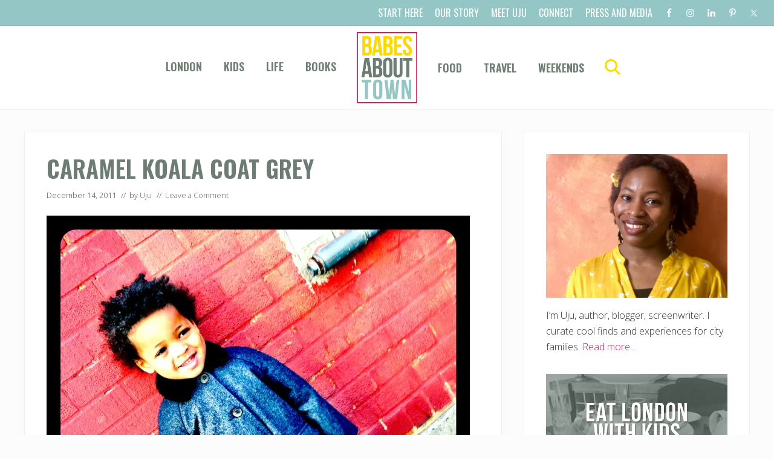

--- FILE ---
content_type: text/html; charset=UTF-8
request_url: https://babesabouttown.com/2011/12/designer-kids-coat-by-caramel-baby-child-12-days-of-xmas-giveaways/caramel-koala-coat-grey/
body_size: 14723
content:
<!DOCTYPE html>
<html lang="en-US">
<head >
<meta charset="UTF-8" />
<meta name="viewport" content="width=device-width, initial-scale=1" />
<meta name='robots' content='index, follow, max-image-preview:large, max-snippet:-1, max-video-preview:-1' />

<!-- Social Warfare v4.5.6 https://warfareplugins.com - BEGINNING OF OUTPUT -->
<meta property="og:title" content="Caramel Koala coat grey">
<meta property="article_author" content="https://www.facebook.com/BabesaboutTown/">
<meta property="article_publisher" content="https://www.facebook.com/BabesaboutTown/">
<meta property="og:image" content="https://babesabouttown.com/wp-content/uploads/2011/12/Caramel-Koala-coat-grey.jpg">
<meta property="fb:app_id" content="529576650555031">
<meta property="og:type" content="article">
<meta property="og:url" content="https://babesabouttown.com/2011/12/designer-kids-coat-by-caramel-baby-child-12-days-of-xmas-giveaways/caramel-koala-coat-grey/">
<meta property="og:site_name" content="Babes About Town">
<meta property="article:published_time" content="2011-12-14T13:51:07+00:00">
<meta property="article:modified_time" content="2011-12-14T13:51:07+00:00">
<meta property="og:updated_time" content="2011-12-14T13:51:07+00:00">
<meta name="twitter:title" content="Caramel Koala coat grey">
<meta name="twitter:image" content="https://babesabouttown.com/wp-content/uploads/2011/12/Caramel-Koala-coat-grey.jpg">
<meta name="twitter:site" content="@Babesabouttown">
<meta name="twitter:creator" content="@Babesabouttown">
<meta name="twitter:card" content="summary_large_image">
<style>
	@font-face {
		font-family: "sw-icon-font";
		src:url("https://babesabouttown.com/wp-content/plugins/social-warfare/assets/fonts/sw-icon-font.eot?ver=4.5.6");
		src:url("https://babesabouttown.com/wp-content/plugins/social-warfare/assets/fonts/sw-icon-font.eot?ver=4.5.6#iefix") format("embedded-opentype"),
		url("https://babesabouttown.com/wp-content/plugins/social-warfare/assets/fonts/sw-icon-font.woff?ver=4.5.6") format("woff"),
		url("https://babesabouttown.com/wp-content/plugins/social-warfare/assets/fonts/sw-icon-font.ttf?ver=4.5.6") format("truetype"),
		url("https://babesabouttown.com/wp-content/plugins/social-warfare/assets/fonts/sw-icon-font.svg?ver=4.5.6#1445203416") format("svg");
		font-weight: normal;
		font-style: normal;
		font-display:block;
	}
</style>
<!-- Social Warfare v4.5.6 https://warfareplugins.com - END OF OUTPUT -->


	<!-- This site is optimized with the Yoast SEO plugin v25.6 - https://yoast.com/wordpress/plugins/seo/ -->
	<title>Caramel Koala coat grey - Babes About Town</title>
<link data-rocket-preload as="style" href="https://fonts.googleapis.com/css2?family=Oswald:wght@200;400;600;700&#038;display=swap" rel="preload">
<link data-rocket-preload as="style" href="https://fonts.googleapis.com/css?family=Muli%3A200%2C200i%7COpen%20Sans%3A300%2C300i%2C400%2C400i%2C700%2C700i%7CPlayfair%20Display%3A700%2C700i&#038;display=swap" rel="preload">
<link href="https://fonts.googleapis.com/css2?family=Oswald:wght@200;400;600;700&#038;display=swap" media="print" onload="this.media=&#039;all&#039;" rel="stylesheet">
<noscript><link rel="stylesheet" href="https://fonts.googleapis.com/css2?family=Oswald:wght@200;400;600;700&#038;display=swap"></noscript>
<link href="https://fonts.googleapis.com/css?family=Muli%3A200%2C200i%7COpen%20Sans%3A300%2C300i%2C400%2C400i%2C700%2C700i%7CPlayfair%20Display%3A700%2C700i&#038;display=swap" media="print" onload="this.media=&#039;all&#039;" rel="stylesheet">
<noscript><link rel="stylesheet" href="https://fonts.googleapis.com/css?family=Muli%3A200%2C200i%7COpen%20Sans%3A300%2C300i%2C400%2C400i%2C700%2C700i%7CPlayfair%20Display%3A700%2C700i&#038;display=swap"></noscript>
	<link rel="canonical" href="https://babesabouttown.com/2011/12/designer-kids-coat-by-caramel-baby-child-12-days-of-xmas-giveaways/caramel-koala-coat-grey/" />
	<meta property="og:locale" content="en_US" />
	<meta property="og:type" content="article" />
	<meta property="og:title" content="Caramel Koala coat grey - Babes About Town" />
	<meta property="og:url" content="https://babesabouttown.com/2011/12/designer-kids-coat-by-caramel-baby-child-12-days-of-xmas-giveaways/caramel-koala-coat-grey/" />
	<meta property="og:site_name" content="Babes About Town" />
	<meta property="og:image" content="https://babesabouttown.com/2011/12/designer-kids-coat-by-caramel-baby-child-12-days-of-xmas-giveaways/caramel-koala-coat-grey" />
	<meta property="og:image:width" content="1280" />
	<meta property="og:image:height" content="1280" />
	<meta property="og:image:type" content="image/jpeg" />
	<script type="application/ld+json" class="yoast-schema-graph">{"@context":"https://schema.org","@graph":[{"@type":"WebPage","@id":"https://babesabouttown.com/2011/12/designer-kids-coat-by-caramel-baby-child-12-days-of-xmas-giveaways/caramel-koala-coat-grey/","url":"https://babesabouttown.com/2011/12/designer-kids-coat-by-caramel-baby-child-12-days-of-xmas-giveaways/caramel-koala-coat-grey/","name":"Caramel Koala coat grey - Babes About Town","isPartOf":{"@id":"https://babesabouttown.com/#website"},"primaryImageOfPage":{"@id":"https://babesabouttown.com/2011/12/designer-kids-coat-by-caramel-baby-child-12-days-of-xmas-giveaways/caramel-koala-coat-grey/#primaryimage"},"image":{"@id":"https://babesabouttown.com/2011/12/designer-kids-coat-by-caramel-baby-child-12-days-of-xmas-giveaways/caramel-koala-coat-grey/#primaryimage"},"thumbnailUrl":"https://i0.wp.com/babesabouttown.com/wp-content/uploads/2011/12/Caramel-Koala-coat-grey.jpg?fit=1280%2C1280&ssl=1","datePublished":"2011-12-14T13:51:07+00:00","breadcrumb":{"@id":"https://babesabouttown.com/2011/12/designer-kids-coat-by-caramel-baby-child-12-days-of-xmas-giveaways/caramel-koala-coat-grey/#breadcrumb"},"inLanguage":"en-US","potentialAction":[{"@type":"ReadAction","target":["https://babesabouttown.com/2011/12/designer-kids-coat-by-caramel-baby-child-12-days-of-xmas-giveaways/caramel-koala-coat-grey/"]}]},{"@type":"ImageObject","inLanguage":"en-US","@id":"https://babesabouttown.com/2011/12/designer-kids-coat-by-caramel-baby-child-12-days-of-xmas-giveaways/caramel-koala-coat-grey/#primaryimage","url":"https://i0.wp.com/babesabouttown.com/wp-content/uploads/2011/12/Caramel-Koala-coat-grey.jpg?fit=1280%2C1280&ssl=1","contentUrl":"https://i0.wp.com/babesabouttown.com/wp-content/uploads/2011/12/Caramel-Koala-coat-grey.jpg?fit=1280%2C1280&ssl=1"},{"@type":"BreadcrumbList","@id":"https://babesabouttown.com/2011/12/designer-kids-coat-by-caramel-baby-child-12-days-of-xmas-giveaways/caramel-koala-coat-grey/#breadcrumb","itemListElement":[{"@type":"ListItem","position":1,"name":"Home","item":"https://babesabouttown.com/"},{"@type":"ListItem","position":2,"name":"Designer Kids Coat by Caramel Baby &#038; Child (12 Days of Xmas Giveaways)","item":"https://babesabouttown.com/2011/12/designer-kids-coat-by-caramel-baby-child-12-days-of-xmas-giveaways/"},{"@type":"ListItem","position":3,"name":"Caramel Koala coat grey"}]},{"@type":"WebSite","@id":"https://babesabouttown.com/#website","url":"https://babesabouttown.com/","name":"Babes About Town","description":"Love. Play. Eat. London.","publisher":{"@id":"https://babesabouttown.com/#organization"},"potentialAction":[{"@type":"SearchAction","target":{"@type":"EntryPoint","urlTemplate":"https://babesabouttown.com/?s={search_term_string}"},"query-input":{"@type":"PropertyValueSpecification","valueRequired":true,"valueName":"search_term_string"}}],"inLanguage":"en-US"},{"@type":"Organization","@id":"https://babesabouttown.com/#organization","name":"Babes About Town","url":"https://babesabouttown.com/","logo":{"@type":"ImageObject","inLanguage":"en-US","@id":"https://babesabouttown.com/#/schema/logo/image/","url":"https://i0.wp.com/babesabouttown.com/wp-content/uploads/2020/09/Babes-About-Town.png?fit=697%2C819&ssl=1","contentUrl":"https://i0.wp.com/babesabouttown.com/wp-content/uploads/2020/09/Babes-About-Town.png?fit=697%2C819&ssl=1","width":697,"height":819,"caption":"Babes About Town"},"image":{"@id":"https://babesabouttown.com/#/schema/logo/image/"}}]}</script>
	<!-- / Yoast SEO plugin. -->


<link rel='dns-prefetch' href='//stats.wp.com' />
<link rel='dns-prefetch' href='//fonts.googleapis.com' />
<link href='https://fonts.gstatic.com' crossorigin rel='preconnect' />
<link rel='preconnect' href='//i0.wp.com' />
<link rel='preconnect' href='//c0.wp.com' />
<link rel="alternate" type="application/rss+xml" title="Babes About Town &raquo; Feed" href="https://babesabouttown.com/feed/" />
<link rel="alternate" type="application/rss+xml" title="Babes About Town &raquo; Comments Feed" href="https://babesabouttown.com/comments/feed/" />
<link rel="alternate" type="application/rss+xml" title="Babes About Town &raquo; Caramel Koala coat grey Comments Feed" href="https://babesabouttown.com/2011/12/designer-kids-coat-by-caramel-baby-child-12-days-of-xmas-giveaways/caramel-koala-coat-grey/feed/" />
<link rel='stylesheet' id='social-warfare-block-css-css' href='https://babesabouttown.com/wp-content/plugins/social-warfare/assets/js/post-editor/dist/blocks.style.build.css?ver=6.6.4' type='text/css' media='all' />
<style id='wp-emoji-styles-inline-css' type='text/css'>

	img.wp-smiley, img.emoji {
		display: inline !important;
		border: none !important;
		box-shadow: none !important;
		height: 1em !important;
		width: 1em !important;
		margin: 0 0.07em !important;
		vertical-align: -0.1em !important;
		background: none !important;
		padding: 0 !important;
	}
</style>
<link rel='stylesheet' id='wp-block-library-css' href='https://c0.wp.com/c/6.6.4/wp-includes/css/dist/block-library/style.min.css' type='text/css' media='all' />
<link rel='stylesheet' id='mediaelement-css' href='https://c0.wp.com/c/6.6.4/wp-includes/js/mediaelement/mediaelementplayer-legacy.min.css' type='text/css' media='all' />
<link rel='stylesheet' id='wp-mediaelement-css' href='https://c0.wp.com/c/6.6.4/wp-includes/js/mediaelement/wp-mediaelement.min.css' type='text/css' media='all' />
<style id='jetpack-sharing-buttons-style-inline-css' type='text/css'>
.jetpack-sharing-buttons__services-list{display:flex;flex-direction:row;flex-wrap:wrap;gap:0;list-style-type:none;margin:5px;padding:0}.jetpack-sharing-buttons__services-list.has-small-icon-size{font-size:12px}.jetpack-sharing-buttons__services-list.has-normal-icon-size{font-size:16px}.jetpack-sharing-buttons__services-list.has-large-icon-size{font-size:24px}.jetpack-sharing-buttons__services-list.has-huge-icon-size{font-size:36px}@media print{.jetpack-sharing-buttons__services-list{display:none!important}}.editor-styles-wrapper .wp-block-jetpack-sharing-buttons{gap:0;padding-inline-start:0}ul.jetpack-sharing-buttons__services-list.has-background{padding:1.25em 2.375em}
</style>
<style id='classic-theme-styles-inline-css' type='text/css'>
/*! This file is auto-generated */
.wp-block-button__link{color:#fff;background-color:#32373c;border-radius:9999px;box-shadow:none;text-decoration:none;padding:calc(.667em + 2px) calc(1.333em + 2px);font-size:1.125em}.wp-block-file__button{background:#32373c;color:#fff;text-decoration:none}
</style>
<style id='global-styles-inline-css' type='text/css'>
:root{--wp--preset--aspect-ratio--square: 1;--wp--preset--aspect-ratio--4-3: 4/3;--wp--preset--aspect-ratio--3-4: 3/4;--wp--preset--aspect-ratio--3-2: 3/2;--wp--preset--aspect-ratio--2-3: 2/3;--wp--preset--aspect-ratio--16-9: 16/9;--wp--preset--aspect-ratio--9-16: 9/16;--wp--preset--color--black: #000000;--wp--preset--color--cyan-bluish-gray: #abb8c3;--wp--preset--color--white: #ffffff;--wp--preset--color--pale-pink: #f78da7;--wp--preset--color--vivid-red: #cf2e2e;--wp--preset--color--luminous-vivid-orange: #ff6900;--wp--preset--color--luminous-vivid-amber: #fcb900;--wp--preset--color--light-green-cyan: #7bdcb5;--wp--preset--color--vivid-green-cyan: #00d084;--wp--preset--color--pale-cyan-blue: #8ed1fc;--wp--preset--color--vivid-cyan-blue: #0693e3;--wp--preset--color--vivid-purple: #9b51e0;--wp--preset--gradient--vivid-cyan-blue-to-vivid-purple: linear-gradient(135deg,rgba(6,147,227,1) 0%,rgb(155,81,224) 100%);--wp--preset--gradient--light-green-cyan-to-vivid-green-cyan: linear-gradient(135deg,rgb(122,220,180) 0%,rgb(0,208,130) 100%);--wp--preset--gradient--luminous-vivid-amber-to-luminous-vivid-orange: linear-gradient(135deg,rgba(252,185,0,1) 0%,rgba(255,105,0,1) 100%);--wp--preset--gradient--luminous-vivid-orange-to-vivid-red: linear-gradient(135deg,rgba(255,105,0,1) 0%,rgb(207,46,46) 100%);--wp--preset--gradient--very-light-gray-to-cyan-bluish-gray: linear-gradient(135deg,rgb(238,238,238) 0%,rgb(169,184,195) 100%);--wp--preset--gradient--cool-to-warm-spectrum: linear-gradient(135deg,rgb(74,234,220) 0%,rgb(151,120,209) 20%,rgb(207,42,186) 40%,rgb(238,44,130) 60%,rgb(251,105,98) 80%,rgb(254,248,76) 100%);--wp--preset--gradient--blush-light-purple: linear-gradient(135deg,rgb(255,206,236) 0%,rgb(152,150,240) 100%);--wp--preset--gradient--blush-bordeaux: linear-gradient(135deg,rgb(254,205,165) 0%,rgb(254,45,45) 50%,rgb(107,0,62) 100%);--wp--preset--gradient--luminous-dusk: linear-gradient(135deg,rgb(255,203,112) 0%,rgb(199,81,192) 50%,rgb(65,88,208) 100%);--wp--preset--gradient--pale-ocean: linear-gradient(135deg,rgb(255,245,203) 0%,rgb(182,227,212) 50%,rgb(51,167,181) 100%);--wp--preset--gradient--electric-grass: linear-gradient(135deg,rgb(202,248,128) 0%,rgb(113,206,126) 100%);--wp--preset--gradient--midnight: linear-gradient(135deg,rgb(2,3,129) 0%,rgb(40,116,252) 100%);--wp--preset--font-size--small: 13px;--wp--preset--font-size--medium: 20px;--wp--preset--font-size--large: 36px;--wp--preset--font-size--x-large: 42px;--wp--preset--spacing--20: 0.44rem;--wp--preset--spacing--30: 0.67rem;--wp--preset--spacing--40: 1rem;--wp--preset--spacing--50: 1.5rem;--wp--preset--spacing--60: 2.25rem;--wp--preset--spacing--70: 3.38rem;--wp--preset--spacing--80: 5.06rem;--wp--preset--shadow--natural: 6px 6px 9px rgba(0, 0, 0, 0.2);--wp--preset--shadow--deep: 12px 12px 50px rgba(0, 0, 0, 0.4);--wp--preset--shadow--sharp: 6px 6px 0px rgba(0, 0, 0, 0.2);--wp--preset--shadow--outlined: 6px 6px 0px -3px rgba(255, 255, 255, 1), 6px 6px rgba(0, 0, 0, 1);--wp--preset--shadow--crisp: 6px 6px 0px rgba(0, 0, 0, 1);}:where(.is-layout-flex){gap: 0.5em;}:where(.is-layout-grid){gap: 0.5em;}body .is-layout-flex{display: flex;}.is-layout-flex{flex-wrap: wrap;align-items: center;}.is-layout-flex > :is(*, div){margin: 0;}body .is-layout-grid{display: grid;}.is-layout-grid > :is(*, div){margin: 0;}:where(.wp-block-columns.is-layout-flex){gap: 2em;}:where(.wp-block-columns.is-layout-grid){gap: 2em;}:where(.wp-block-post-template.is-layout-flex){gap: 1.25em;}:where(.wp-block-post-template.is-layout-grid){gap: 1.25em;}.has-black-color{color: var(--wp--preset--color--black) !important;}.has-cyan-bluish-gray-color{color: var(--wp--preset--color--cyan-bluish-gray) !important;}.has-white-color{color: var(--wp--preset--color--white) !important;}.has-pale-pink-color{color: var(--wp--preset--color--pale-pink) !important;}.has-vivid-red-color{color: var(--wp--preset--color--vivid-red) !important;}.has-luminous-vivid-orange-color{color: var(--wp--preset--color--luminous-vivid-orange) !important;}.has-luminous-vivid-amber-color{color: var(--wp--preset--color--luminous-vivid-amber) !important;}.has-light-green-cyan-color{color: var(--wp--preset--color--light-green-cyan) !important;}.has-vivid-green-cyan-color{color: var(--wp--preset--color--vivid-green-cyan) !important;}.has-pale-cyan-blue-color{color: var(--wp--preset--color--pale-cyan-blue) !important;}.has-vivid-cyan-blue-color{color: var(--wp--preset--color--vivid-cyan-blue) !important;}.has-vivid-purple-color{color: var(--wp--preset--color--vivid-purple) !important;}.has-black-background-color{background-color: var(--wp--preset--color--black) !important;}.has-cyan-bluish-gray-background-color{background-color: var(--wp--preset--color--cyan-bluish-gray) !important;}.has-white-background-color{background-color: var(--wp--preset--color--white) !important;}.has-pale-pink-background-color{background-color: var(--wp--preset--color--pale-pink) !important;}.has-vivid-red-background-color{background-color: var(--wp--preset--color--vivid-red) !important;}.has-luminous-vivid-orange-background-color{background-color: var(--wp--preset--color--luminous-vivid-orange) !important;}.has-luminous-vivid-amber-background-color{background-color: var(--wp--preset--color--luminous-vivid-amber) !important;}.has-light-green-cyan-background-color{background-color: var(--wp--preset--color--light-green-cyan) !important;}.has-vivid-green-cyan-background-color{background-color: var(--wp--preset--color--vivid-green-cyan) !important;}.has-pale-cyan-blue-background-color{background-color: var(--wp--preset--color--pale-cyan-blue) !important;}.has-vivid-cyan-blue-background-color{background-color: var(--wp--preset--color--vivid-cyan-blue) !important;}.has-vivid-purple-background-color{background-color: var(--wp--preset--color--vivid-purple) !important;}.has-black-border-color{border-color: var(--wp--preset--color--black) !important;}.has-cyan-bluish-gray-border-color{border-color: var(--wp--preset--color--cyan-bluish-gray) !important;}.has-white-border-color{border-color: var(--wp--preset--color--white) !important;}.has-pale-pink-border-color{border-color: var(--wp--preset--color--pale-pink) !important;}.has-vivid-red-border-color{border-color: var(--wp--preset--color--vivid-red) !important;}.has-luminous-vivid-orange-border-color{border-color: var(--wp--preset--color--luminous-vivid-orange) !important;}.has-luminous-vivid-amber-border-color{border-color: var(--wp--preset--color--luminous-vivid-amber) !important;}.has-light-green-cyan-border-color{border-color: var(--wp--preset--color--light-green-cyan) !important;}.has-vivid-green-cyan-border-color{border-color: var(--wp--preset--color--vivid-green-cyan) !important;}.has-pale-cyan-blue-border-color{border-color: var(--wp--preset--color--pale-cyan-blue) !important;}.has-vivid-cyan-blue-border-color{border-color: var(--wp--preset--color--vivid-cyan-blue) !important;}.has-vivid-purple-border-color{border-color: var(--wp--preset--color--vivid-purple) !important;}.has-vivid-cyan-blue-to-vivid-purple-gradient-background{background: var(--wp--preset--gradient--vivid-cyan-blue-to-vivid-purple) !important;}.has-light-green-cyan-to-vivid-green-cyan-gradient-background{background: var(--wp--preset--gradient--light-green-cyan-to-vivid-green-cyan) !important;}.has-luminous-vivid-amber-to-luminous-vivid-orange-gradient-background{background: var(--wp--preset--gradient--luminous-vivid-amber-to-luminous-vivid-orange) !important;}.has-luminous-vivid-orange-to-vivid-red-gradient-background{background: var(--wp--preset--gradient--luminous-vivid-orange-to-vivid-red) !important;}.has-very-light-gray-to-cyan-bluish-gray-gradient-background{background: var(--wp--preset--gradient--very-light-gray-to-cyan-bluish-gray) !important;}.has-cool-to-warm-spectrum-gradient-background{background: var(--wp--preset--gradient--cool-to-warm-spectrum) !important;}.has-blush-light-purple-gradient-background{background: var(--wp--preset--gradient--blush-light-purple) !important;}.has-blush-bordeaux-gradient-background{background: var(--wp--preset--gradient--blush-bordeaux) !important;}.has-luminous-dusk-gradient-background{background: var(--wp--preset--gradient--luminous-dusk) !important;}.has-pale-ocean-gradient-background{background: var(--wp--preset--gradient--pale-ocean) !important;}.has-electric-grass-gradient-background{background: var(--wp--preset--gradient--electric-grass) !important;}.has-midnight-gradient-background{background: var(--wp--preset--gradient--midnight) !important;}.has-small-font-size{font-size: var(--wp--preset--font-size--small) !important;}.has-medium-font-size{font-size: var(--wp--preset--font-size--medium) !important;}.has-large-font-size{font-size: var(--wp--preset--font-size--large) !important;}.has-x-large-font-size{font-size: var(--wp--preset--font-size--x-large) !important;}
:where(.wp-block-post-template.is-layout-flex){gap: 1.25em;}:where(.wp-block-post-template.is-layout-grid){gap: 1.25em;}
:where(.wp-block-columns.is-layout-flex){gap: 2em;}:where(.wp-block-columns.is-layout-grid){gap: 2em;}
:root :where(.wp-block-pullquote){font-size: 1.5em;line-height: 1.6;}
</style>
<link rel='stylesheet' id='mailerlite_forms.css-css' href='https://babesabouttown.com/wp-content/plugins/official-mailerlite-sign-up-forms/assets/css/mailerlite_forms.css?ver=1.7.14' type='text/css' media='all' />
<link rel='stylesheet' id='mbt-style-css' href='https://babesabouttown.com/wp-content/plugins/mybooktable/css/frontend-style.css?ver=3.5.5' type='text/css' media='all' />
<link rel='stylesheet' id='mbt-style-pack-css' href='https://babesabouttown.com/wp-content/plugins/mybooktable/styles/silver/style.css?ver=3.5.5' type='text/css' media='all' />
<link rel='stylesheet' id='social_warfare-css' href='https://babesabouttown.com/wp-content/plugins/social-warfare/assets/css/style.min.css?ver=4.5.6' type='text/css' media='all' />

<link rel='stylesheet' id='mai-theme-engine-css' href='https://babesabouttown.com/wp-content/plugins/mai-theme-engine/assets/css/mai-theme.min.css?ver=1.13.1' type='text/css' media='all' />
<link rel='stylesheet' id='flexington-css' href='https://babesabouttown.com/wp-content/plugins/mai-theme-engine/assets/css/flexington.min.css?ver=2.5.0' type='text/css' media='all' />
<link rel='stylesheet' id='simple-social-icons-font-css' href='https://babesabouttown.com/wp-content/plugins/simple-social-icons/css/style.css?ver=3.0.2' type='text/css' media='all' />
<link rel='stylesheet' id='mai-lifestyle-pro-css' href='https://babesabouttown.com/wp-content/themes/mai-lifestyle-pro/style.css?ver=1.1.0.102220201553' type='text/css' media='all' />
<script type="text/javascript" src="https://c0.wp.com/c/6.6.4/wp-includes/js/jquery/jquery.min.js" id="jquery-core-js"></script>
<script type="text/javascript" src="https://c0.wp.com/c/6.6.4/wp-includes/js/jquery/jquery-migrate.min.js" id="jquery-migrate-js" data-rocket-defer defer></script>
<link rel="https://api.w.org/" href="https://babesabouttown.com/wp-json/" /><link rel="alternate" title="JSON" type="application/json" href="https://babesabouttown.com/wp-json/wp/v2/media/7457" /><link rel="EditURI" type="application/rsd+xml" title="RSD" href="https://babesabouttown.com/xmlrpc.php?rsd" />
<meta name="generator" content="WordPress 6.6.4" />
<link rel='shortlink' href='https://babesabouttown.com/?p=7457' />
<link rel="alternate" title="oEmbed (JSON)" type="application/json+oembed" href="https://babesabouttown.com/wp-json/oembed/1.0/embed?url=https%3A%2F%2Fbabesabouttown.com%2F2011%2F12%2Fdesigner-kids-coat-by-caramel-baby-child-12-days-of-xmas-giveaways%2Fcaramel-koala-coat-grey%2F" />
<link rel="alternate" title="oEmbed (XML)" type="text/xml+oembed" href="https://babesabouttown.com/wp-json/oembed/1.0/embed?url=https%3A%2F%2Fbabesabouttown.com%2F2011%2F12%2Fdesigner-kids-coat-by-caramel-baby-child-12-days-of-xmas-giveaways%2Fcaramel-koala-coat-grey%2F&#038;format=xml" />
            <!-- MailerLite Universal -->
            <script>
                (function (m, a, i, l, e, r) {
                    m['MailerLiteObject'] = e;

                    function f() {
                        var c = {a: arguments, q: []};
                        var r = this.push(c);
                        return "number" != typeof r ? r : f.bind(c.q);
                    }

                    f.q = f.q || [];
                    m[e] = m[e] || f.bind(f.q);
                    m[e].q = m[e].q || f.q;
                    r = a.createElement(i);
                    var _ = a.getElementsByTagName(i)[0];
                    r.async = 1;
                    r.src = l + '?' + (~~(new Date().getTime() / 10000000));
                    _.parentNode.insertBefore(r, _);
                })(window, document, 'script', 'https://static.mailerlite.com/js/universal.js', 'ml');

                var ml_account = ml('accounts', '1043816', 'b5v2k1v4l7', 'load');
            </script>
            <!-- End MailerLite Universal -->
        	<style>img#wpstats{display:none}</style>
			<style type="text/css">
	.mbt-book .mbt-book-buybuttons .mbt-book-buybutton img { width: 172px; height: 30px; } .mbt-book .mbt-book-buybuttons .mbt-book-buybutton { padding: 4px 8px 0px 0px; }.mbt-book-archive .mbt-book .mbt-book-buybuttons .mbt-book-buybutton img { width: 172px; height: 30px; } .mbt-book-archive .mbt-book .mbt-book-buybuttons .mbt-book-buybutton { padding: 4px 8px 0px 0px; }.mbt-featured-book-widget .mbt-book-buybuttons .mbt-book-buybutton img { width: 172px; height: 30px; } .mbt-featured-book-widget .mbt-book-buybuttons .mbt-book-buybutton { padding: 4px 8px 0px 0px; }	</style>
		<script type="text/javascript">
		window.ajaxurl = "https://babesabouttown.com/wp-admin/admin-ajax.php";
	</script>
<style type="text/css">.mbt-book-buybuttons .mbt-universal-buybutton { margin: 0; display: inline-block; box-sizing: border-box; }.mbt-book .mbt-book-buybuttons .mbt-universal-buybutton { font-size: 15px; line-height: 16px; padding: 6px 12px; width: 172px; min-height: 30px; }.mbt-book-archive .mbt-book .mbt-book-buybuttons .mbt-universal-buybutton { font-size: 15px; line-height: 16px; padding: 6px 12px; width: 172px; min-height: 30px; }.mbt-featured-book-widget .mbt-book-buybuttons .mbt-universal-buybutton { font-size: 15px; line-height: 16px; padding: 6px 12px; width: 172px; min-height: 30px; }</style><link rel="pingback" href="https://babesabouttown.com/xmlrpc.php" />
<script>
  (function(i,s,o,g,r,a,m){i['GoogleAnalyticsObject']=r;i[r]=i[r]||function(){
  (i[r].q=i[r].q||[]).push(arguments)},i[r].l=1*new Date();a=s.createElement(o),
  m=s.getElementsByTagName(o)[0];a.async=1;a.src=g;m.parentNode.insertBefore(a,m)
  })(window,document,'script','//www.google-analytics.com/analytics.js','ga');

  ga('create', 'UA-12511157-1', 'babesabouttown.com');
  ga('send', 'pageview');

</script><style>
	:root {
		--header-spacer: 0;
		--text-title: 100%;
		--logo-width: 100px;
		--logo-shrink-width: 70px;
		--logo-margin-top: 6px;
		--logo-margin-bottom: 6px;
	}
	.site-title.has-text-title a {
		font-size: var(--text-title);
	}
	@media only screen and (min-width: 769px) {
		.site-title a {
			margin-top: var(--logo-margin-top);
			margin-bottom: var(--logo-margin-bottom);
		}
		.custom-logo-link {
			max-width: var(--logo-width);
		}
	}
	@media only screen and (max-width: 768px) {
		.site-title a {
			margin-top: 4px;
			margin-bottom: 4px;
		}
		.custom-logo-link {
			max-width: var(--logo-shrink-width);
		}
	}
	</style><style>
	@media only screen and (max-width: 768px) {
		.header-before,
		.header-left,
		.header-right,
		.nav-primary,
		.nav-secondary {
			display: none;
		}
		.mai-toggle {
			display: block;
		}
	}
	</style><link rel="icon" href="https://i0.wp.com/babesabouttown.com/wp-content/uploads/2020/09/cropped-favicon.png?fit=32%2C32&#038;ssl=1" sizes="32x32" />
<link rel="icon" href="https://i0.wp.com/babesabouttown.com/wp-content/uploads/2020/09/cropped-favicon.png?fit=192%2C192&#038;ssl=1" sizes="192x192" />
<link rel="apple-touch-icon" href="https://i0.wp.com/babesabouttown.com/wp-content/uploads/2020/09/cropped-favicon.png?fit=180%2C180&#038;ssl=1" />
<meta name="msapplication-TileImage" content="https://i0.wp.com/babesabouttown.com/wp-content/uploads/2020/09/cropped-favicon.png?fit=270%2C270&#038;ssl=1" />
		<style type="text/css" id="wp-custom-css">
			a {color: #D3135A; }
.genesis-nav-menu a {
    font-size: 18px !important;
	font-family: Oswald; text-transform: uppercase; font-weight: 600; color: #6d7d73; letter-spacing: 0px;
}

.header-before .genesis-nav-menu a {
    font-size: 16px !important;
	font-family: Oswald; text-transform: uppercase; font-weight: 400; color: #fff; letter-spacing: 0px;
}

.header-before .genesis-nav-menu a:hover {
    color: #6d7d73; letter-spacing: 0px;
}

.nav-header .nav-search:focus, .nav-header .nav-search:hover, .nav-header .sub-menu .current-menu-item > a, .nav-header .sub-menu .current-menu-item > a:focus, .nav-header .sub-menu .current-menu-item > a:hover, .nav-header .sub-menu a:focus, .nav-header .sub-menu a:hover, .nav-header a:focus, .nav-header a:hover, .nav-header > .current-menu-ancestor > a, .nav-header > .current-menu-item > a, .nav-header > .menu-item-has-children:not(.highlight):focus > a, .nav-header > .menu-item-has-children:not(.highlight):hover > a {
    color: #94c6c6;
}

.header-before {background: #94c6c6; padding: 5px 0;}



.nav-header .nav-search {color: #fed900 !important;}

h1, h2, h3, h4, h5, h5, .button a {font-family: Oswald !important;}

h1 {text-transform: uppercase; color: #6d7d73; font-weight: 600 !important;}

h2 {text-transform: uppercase; color: #94c6c6; font-weight: 600 !important;}

h4 {text-transform: uppercase; color: #6d7d73; font-weight: 600 !important;}

#hero .button {background-color: #d3135a; text-transform: uppercase; font-family: Oswald;}
#hero .button:hover{background-color: #fed900; }

#hero .button-2 {background-color: #94C6C6; text-transform: uppercase; font-family: Oswald; font-weight: 400; font-size: 16px; padding: 10px 20px; text-decoration: none; color: #000;}
#meet-uju h4 {text-transform: none; color: #fff; font-weight: 600 !important; font-size: 26px;}

.mailerlite-form-title { font-size: 33px; font-family: Oswald;
    text-transform: uppercase;
    color: #d3135a;
    font-weight: 600 !important;
}

.footer-widgets {
    background-color: #ffffff;
}

.footer-widgets-1 {max-width: 1200px !important; }
.footer-widgets-1 img {float: center; margin: 0 auto; display: block; }

.home .nav-secondary .current-menu-item > a, .nav-secondary, .nav-secondary .sub-menu a {
    background-color: #fff;
}

.nav-secondary a:hover {
    color: #D3135A;
}		</style>
		<noscript><style id="rocket-lazyload-nojs-css">.rll-youtube-player, [data-lazy-src]{display:none !important;}</style></noscript><meta name="generator" content="WP Rocket 3.20.1.2" data-wpr-features="wpr_defer_js wpr_lazyload_images wpr_desktop" /></head>
<body class="attachment attachment-template-default single single-attachment postid-7457 attachmentid-7457 attachment-jpeg wp-custom-logo header-full-width content-sidebar genesis-breadcrumbs-hidden genesis-footer-widgets-visible has-sticky-header has-standard-menu singular no-js text-md has-sidebar has-one-sidebar">	<script>
		//<![CDATA[
		( function() {
			var c = document.body.classList;
			c.remove( 'no-js' );
			c.add( 'js' );
		})();
		//]]>
	</script>
	<div class="site-container"><ul class="genesis-skip-link"><li><a href="#mai-toggle" class="screen-reader-shortcut"> Menu</a></li><li><a href="#genesis-nav-header-left" class="screen-reader-shortcut"> Skip to left header navigation</a></li><li><a href="#genesis-nav-header-right" class="screen-reader-shortcut"> Skip to right header navigation</a></li><li><a href="#genesis-content" class="screen-reader-shortcut"> Skip to main content</a></li><li><a href="#genesis-nav-secondary" class="screen-reader-shortcut"> Skip to secondary navigation</a></li><li><a href="#genesis-sidebar-primary" class="screen-reader-shortcut"> Skip to primary sidebar</a></li><li><a href="#genesis-footer-widgets" class="screen-reader-shortcut"> Skip to footer</a></li></ul><div class="header-before text-sm"><div class="wrap"><aside class="widget-area"><h2 class="genesis-sidebar-title screen-reader-text">Before Header</h2><section id="nav_menu-4" class="widget widget_nav_menu"><div class="widget-wrap"><nav class="nav-header-before"><ul id="menu-top-menu" class="menu genesis-nav-menu js-superfish"><li id="menu-item-23429" class="menu-item menu-item-type-post_type menu-item-object-page menu-item-23429"><a href="https://babesabouttown.com/start-here/"><span >Start Here</span></a></li>
<li id="menu-item-14622" class="menu-item menu-item-type-post_type menu-item-object-page menu-item-14622"><a href="https://babesabouttown.com/about/"><span >Our Story</span></a></li>
<li id="menu-item-23499" class="menu-item menu-item-type-post_type menu-item-object-page menu-item-23499"><a href="https://babesabouttown.com/about/who-we-are/"><span >Meet Uju</span></a></li>
<li id="menu-item-23425" class="menu-item menu-item-type-post_type menu-item-object-page menu-item-23425"><a href="https://babesabouttown.com/about/contact-us/"><span >Connect</span></a></li>
<li id="menu-item-23587" class="menu-item menu-item-type-post_type menu-item-object-page menu-item-23587"><a href="https://babesabouttown.com/press-and-media/"><span >Press and Media</span></a></li>
</ul></nav></div></section>
<section id="simple-social-icons-1" class="widget simple-social-icons"><div class="widget-wrap"><ul class="aligncenter"><li class="ssi-facebook"><a href="https://www.facebook.com/pages/Babes-about-Town/266482548829" ><svg role="img" class="social-facebook" aria-labelledby="social-facebook-1"><title id="social-facebook-1">Facebook</title><use xlink:href="https://babesabouttown.com/wp-content/plugins/simple-social-icons/symbol-defs.svg#social-facebook"></use></svg></a></li><li class="ssi-instagram"><a href="https://www.instagram.com/babesabouttown/" ><svg role="img" class="social-instagram" aria-labelledby="social-instagram-1"><title id="social-instagram-1">Instagram</title><use xlink:href="https://babesabouttown.com/wp-content/plugins/simple-social-icons/symbol-defs.svg#social-instagram"></use></svg></a></li><li class="ssi-linkedin"><a href="https://www.linkedin.com/in/ujuasika/" ><svg role="img" class="social-linkedin" aria-labelledby="social-linkedin-1"><title id="social-linkedin-1">LinkedIn</title><use xlink:href="https://babesabouttown.com/wp-content/plugins/simple-social-icons/symbol-defs.svg#social-linkedin"></use></svg></a></li><li class="ssi-pinterest"><a href="https://www.pinterest.com/babesabouttown/" ><svg role="img" class="social-pinterest" aria-labelledby="social-pinterest-1"><title id="social-pinterest-1">Pinterest</title><use xlink:href="https://babesabouttown.com/wp-content/plugins/simple-social-icons/symbol-defs.svg#social-pinterest"></use></svg></a></li><li class="ssi-twitter"><a href="https://twitter.com/BabesaboutTown" ><svg role="img" class="social-twitter" aria-labelledby="social-twitter-1"><title id="social-twitter-1">Twitter</title><use xlink:href="https://babesabouttown.com/wp-content/plugins/simple-social-icons/symbol-defs.svg#social-twitter"></use></svg></a></li></ul></div></section>
</aside></div></div><span id="header-trigger-wrap"><span id="header-trigger"></span></span><header class="site-header has-header-left has-header-right"><div class="wrap"><div class="site-header-row row middle-xs between-xs"><div class="title-area col col-xs-auto col-md-12 col-lg-auto text-xs-center start-xs"><p class="site-title"><a href="https://babesabouttown.com/" class="custom-logo-link" rel="home"><img width="697" height="819" src="data:image/svg+xml,%3Csvg%20xmlns='http://www.w3.org/2000/svg'%20viewBox='0%200%20697%20819'%3E%3C/svg%3E" class="custom-logo" alt="Babes About Town" decoding="async" data-lazy-srcset="https://i0.wp.com/babesabouttown.com/wp-content/uploads/2020/09/Babes-About-Town.png?w=697&amp;ssl=1 697w, https://i0.wp.com/babesabouttown.com/wp-content/uploads/2020/09/Babes-About-Town.png?resize=596%2C700&amp;ssl=1 596w" data-lazy-sizes="(max-width: 697px) 100vw, 697px" data-lazy-src="https://i0.wp.com/babesabouttown.com/wp-content/uploads/2020/09/Babes-About-Town.png?fit=697%2C819&#038;ssl=1" /><noscript><img width="697" height="819" src="https://i0.wp.com/babesabouttown.com/wp-content/uploads/2020/09/Babes-About-Town.png?fit=697%2C819&amp;ssl=1" class="custom-logo" alt="Babes About Town" decoding="async" srcset="https://i0.wp.com/babesabouttown.com/wp-content/uploads/2020/09/Babes-About-Town.png?w=697&amp;ssl=1 697w, https://i0.wp.com/babesabouttown.com/wp-content/uploads/2020/09/Babes-About-Town.png?resize=596%2C700&amp;ssl=1 596w" sizes="(max-width: 697px) 100vw, 697px" /></noscript></a></p><p class="site-description screen-reader-text">Love. Play. Eat. London.</p></div><div class="header-left col col-xs col-md-6 col-lg first-lg text-xs-right"><nav class="nav-header_left" id="genesis-nav-header-left"><ul id="menu-left-menu" class="nav-header menu genesis-nav-menu js-superfish"><li id="menu-item-14800" class="london menu-item menu-item-type-taxonomy menu-item-object-category menu-item-14800"><a href="https://babesabouttown.com/category/london/"><span >London</span></a></li>
<li id="menu-item-14805" class="kids menu-item menu-item-type-taxonomy menu-item-object-category menu-item-14805"><a href="https://babesabouttown.com/category/kids-2/"><span >Kids</span></a></li>
<li id="menu-item-14804" class="life menu-item menu-item-type-taxonomy menu-item-object-category menu-item-14804"><a href="https://babesabouttown.com/category/life/"><span >Life</span></a></li>
<li id="menu-item-23359" class="menu-item menu-item-type-custom menu-item-object-custom menu-item-23359"><a href="https://ujuasika.com/"><span >Books</span></a></li>
</ul></nav></div><div class="header-right col col-xs col-md-6 col-lg text-xs-left"><nav class="nav-header_right" id="genesis-nav-header-right"><ul id="menu-right-menu" class="nav-header menu genesis-nav-menu js-superfish"><li id="menu-item-23353" class="menu-item menu-item-type-taxonomy menu-item-object-category menu-item-23353"><a href="https://babesabouttown.com/category/food/"><span >Food</span></a></li>
<li id="menu-item-23352" class="menu-item menu-item-type-taxonomy menu-item-object-category menu-item-23352"><a href="https://babesabouttown.com/category/adventure/"><span >Travel</span></a></li>
<li id="menu-item-23355" class="menu-item menu-item-type-taxonomy menu-item-object-category menu-item-23355"><a href="https://babesabouttown.com/category/london/weekends/"><span >Weekends</span></a></li>
<li id="menu-item-23372" class="search menu-item menu-item-type-custom menu-item-object-custom menu-item-23372"><a href="#"><span >Search</span></a></li>
</ul></nav></div></div><div id="mai-menu" class="mai-menu"><div class="mai-menu-outer"><div class="mai-menu-inner"><form class="search-form" method="get" action="https://babesabouttown.com/" role="search"><label class="search-form-label screen-reader-text" for="searchform-2">Search this website</label><input class="search-form-input" type="search" name="s" id="searchform-2" placeholder="Search this website"><input class="search-form-submit" type="submit" value="Search"><meta content="https://babesabouttown.com/?s={s}"></form><div class="menu-mobile-menu-container"><ul id="menu-mobile-menu" class="menu"><li id="menu-item-23641" class="menu-item menu-item-type-post_type menu-item-object-page menu-item-23641"><a href="https://babesabouttown.com/start-here/">Start Here</a></li>
<li id="menu-item-23642" class="menu-item menu-item-type-post_type menu-item-object-page menu-item-23642"><a href="https://babesabouttown.com/about/">Our Story</a></li>
<li id="menu-item-23643" class="menu-item menu-item-type-post_type menu-item-object-page menu-item-23643"><a href="https://babesabouttown.com/about/who-we-are/">Meet Uju</a></li>
<li id="menu-item-23644" class="menu-item menu-item-type-post_type menu-item-object-page menu-item-23644"><a href="https://babesabouttown.com/about/contact-us/">Connect</a></li>
<li id="menu-item-23649" class="menu-item menu-item-type-post_type menu-item-object-page menu-item-23649"><a href="https://babesabouttown.com/press-and-media/">Press and Media</a></li>
<li id="menu-item-23645" class="menu-item menu-item-type-taxonomy menu-item-object-category menu-item-23645"><a href="https://babesabouttown.com/category/london/">London</a></li>
<li id="menu-item-23646" class="menu-item menu-item-type-taxonomy menu-item-object-category menu-item-23646"><a href="https://babesabouttown.com/category/kids-2/">Kids</a></li>
<li id="menu-item-23647" class="menu-item menu-item-type-taxonomy menu-item-object-category menu-item-23647"><a href="https://babesabouttown.com/category/life/">Life</a></li>
<li id="menu-item-23652" class="menu-item menu-item-type-custom menu-item-object-custom menu-item-23652"><a href="https://ujuasika.com">Book</a></li>
<li id="menu-item-23651" class="menu-item menu-item-type-taxonomy menu-item-object-category menu-item-23651"><a href="https://babesabouttown.com/category/food/">Food</a></li>
<li id="menu-item-23648" class="menu-item menu-item-type-taxonomy menu-item-object-category menu-item-23648"><a href="https://babesabouttown.com/category/adventure/">Travel</a></li>
<li id="menu-item-23650" class="menu-item menu-item-type-taxonomy menu-item-object-category menu-item-23650"><a href="https://babesabouttown.com/category/london/weekends/">Weekends</a></li>
</ul></div><aside class="widget-area"><h2 class="genesis-sidebar-title screen-reader-text">Mobile Menu</h2><section id="text-21" class="widget widget_text"><div class="widget-wrap">			<div class="textwidget"><p><a href="https://amzn.to/2YomkHM"><img fetchpriority="high" decoding="async" data-recalc-dims="1" class="aligncenter size-medium wp-image-23380" src="data:image/svg+xml,%3Csvg%20xmlns='http://www.w3.org/2000/svg'%20viewBox='0%200%20458%20700'%3E%3C/svg%3E" alt="" width="458" height="700" data-lazy-srcset="https://i0.wp.com/babesabouttown.com/wp-content/uploads/2020/09/Bringing-Up-Race-book-image.png?w=706&amp;ssl=1 706w, https://i0.wp.com/babesabouttown.com/wp-content/uploads/2020/09/Bringing-Up-Race-book-image.png?resize=458%2C700&amp;ssl=1 458w" data-lazy-sizes="(max-width: 458px) 100vw, 458px" data-lazy-src="https://i0.wp.com/babesabouttown.com/wp-content/uploads/2020/09/Bringing-Up-Race-book-image.png?resize=458%2C700&#038;ssl=1" /><noscript><img fetchpriority="high" decoding="async" data-recalc-dims="1" class="aligncenter size-medium wp-image-23380" src="https://i0.wp.com/babesabouttown.com/wp-content/uploads/2020/09/Bringing-Up-Race-book-image.png?resize=458%2C700&#038;ssl=1" alt="" width="458" height="700" srcset="https://i0.wp.com/babesabouttown.com/wp-content/uploads/2020/09/Bringing-Up-Race-book-image.png?w=706&amp;ssl=1 706w, https://i0.wp.com/babesabouttown.com/wp-content/uploads/2020/09/Bringing-Up-Race-book-image.png?resize=458%2C700&amp;ssl=1 458w" sizes="(max-width: 458px) 100vw, 458px" /></noscript></a></p>
<p><center><a class="button" href="https://uk.bookshop.org/books/bringing-up-race-how-to-raise-a-kind-child-in-a-prejudiced-world/9781529368727" target="_blank" rel="noopener">Buy Now</a></center></p>
</div>
		</div></section>
</aside></div></div></div></div></header><div class="site-inner"><div class="content-sidebar-wrap has-boxed-children"><main class="content" id="genesis-content"><article class="post-7457 attachment type-attachment status-inherit entry boxed" aria-label="Caramel Koala coat grey"><header class="entry-header"><h1 class="entry-title">Caramel Koala coat grey</h1>
<p class="entry-meta"><time class="entry-time">December 14, 2011</time> <span class="entry-author">//&nbsp;&nbsp;by&nbsp;<a href="https://babesabouttown.com/author/uju/" class="entry-author-link" rel="author"><span class="entry-author-name">Uju</span></a></span><span class="entry-comments-link">//&nbsp;&nbsp;<a class="scroll-to" href="#respond">Leave a Comment</a></span> </p></header><div class="entry-content"><p class="attachment"><a href="https://i0.wp.com/babesabouttown.com/wp-content/uploads/2011/12/Caramel-Koala-coat-grey.jpg?ssl=1"><img decoding="async" width="700" height="700" src="data:image/svg+xml,%3Csvg%20xmlns='http://www.w3.org/2000/svg'%20viewBox='0%200%20700%20700'%3E%3C/svg%3E" class="attachment-medium size-medium" alt="" data-lazy-srcset="https://i0.wp.com/babesabouttown.com/wp-content/uploads/2011/12/Caramel-Koala-coat-grey.jpg?w=1280&amp;ssl=1 1280w, https://i0.wp.com/babesabouttown.com/wp-content/uploads/2011/12/Caramel-Koala-coat-grey.jpg?resize=700%2C700&amp;ssl=1 700w, https://i0.wp.com/babesabouttown.com/wp-content/uploads/2011/12/Caramel-Koala-coat-grey.jpg?resize=150%2C150&amp;ssl=1 150w, https://i0.wp.com/babesabouttown.com/wp-content/uploads/2011/12/Caramel-Koala-coat-grey.jpg?resize=80%2C80&amp;ssl=1 80w, https://i0.wp.com/babesabouttown.com/wp-content/uploads/2011/12/Caramel-Koala-coat-grey.jpg?resize=440%2C440&amp;ssl=1 440w, https://i0.wp.com/babesabouttown.com/wp-content/uploads/2011/12/Caramel-Koala-coat-grey.jpg?resize=450%2C450&amp;ssl=1 450w" data-lazy-sizes="(max-width: 700px) 100vw, 700px" data-lazy-src="https://i0.wp.com/babesabouttown.com/wp-content/uploads/2011/12/Caramel-Koala-coat-grey.jpg?fit=700%2C700&#038;ssl=1"><noscript><img decoding="async" width="700" height="700" src="https://i0.wp.com/babesabouttown.com/wp-content/uploads/2011/12/Caramel-Koala-coat-grey.jpg?fit=700%2C700&amp;ssl=1" class="attachment-medium size-medium" alt="" srcset="https://i0.wp.com/babesabouttown.com/wp-content/uploads/2011/12/Caramel-Koala-coat-grey.jpg?w=1280&amp;ssl=1 1280w, https://i0.wp.com/babesabouttown.com/wp-content/uploads/2011/12/Caramel-Koala-coat-grey.jpg?resize=700%2C700&amp;ssl=1 700w, https://i0.wp.com/babesabouttown.com/wp-content/uploads/2011/12/Caramel-Koala-coat-grey.jpg?resize=150%2C150&amp;ssl=1 150w, https://i0.wp.com/babesabouttown.com/wp-content/uploads/2011/12/Caramel-Koala-coat-grey.jpg?resize=80%2C80&amp;ssl=1 80w, https://i0.wp.com/babesabouttown.com/wp-content/uploads/2011/12/Caramel-Koala-coat-grey.jpg?resize=440%2C440&amp;ssl=1 440w, https://i0.wp.com/babesabouttown.com/wp-content/uploads/2011/12/Caramel-Koala-coat-grey.jpg?resize=450%2C450&amp;ssl=1 450w" sizes="(max-width: 700px) 100vw, 700px"></noscript></a></p>

<div class="swp-content-locator"></div></div><footer class="entry-footer"></footer></article><section class="author-box boxed"><img alt='' src="data:image/svg+xml,%3Csvg%20xmlns='http://www.w3.org/2000/svg'%20viewBox='0%200%20200%20200'%3E%3C/svg%3E" data-lazy-srcset='https://secure.gravatar.com/avatar/21ce563b24de1a7937a71604ab31ffcc?s=400&#038;d=mm&#038;r=g 2x' class='avatar avatar-200 photo' height='200' width='200' decoding='async' data-lazy-src="https://secure.gravatar.com/avatar/21ce563b24de1a7937a71604ab31ffcc?s=200&#038;d=mm&#038;r=g"/><noscript><img alt='' src='https://secure.gravatar.com/avatar/21ce563b24de1a7937a71604ab31ffcc?s=200&#038;d=mm&#038;r=g' srcset='https://secure.gravatar.com/avatar/21ce563b24de1a7937a71604ab31ffcc?s=400&#038;d=mm&#038;r=g 2x' class='avatar avatar-200 photo' height='200' width='200' decoding='async'/></noscript><h4 class="author-box-title">About <span itemprop="name">Uju</span></h4><div class="author-box-content" itemprop="description"><p>Uju Asika is a writer, <a href="https://babesabouttown.com">blogger</a> and creative consultant. She is the author of <em><a href="https://www.amazon.co.uk/Raising-Boys-Who-Better-Generation/dp/0241608414">Raising Boys Who Do Better: A Hopeful Guide for a New Generation</a></em> (DK/Penguin Random House), <em><a href="https://amzn.to/2YomkHM">Bringing Up Race: How to Raise a Kind Child in a Prejudiced World</a></em> (Yellow Kite/Hachette UK) and the delightful picture book <em><a href="https://www.amazon.co.uk/World-Me-You-Everyone-Welcome/dp/1526364123">A World for Me and You</a></em>, illustrated by Jennie Poh (Hachette Children's Group). Uju's books are available at <a href="//uk.bookshop.org/shop/UjuAsika”">Bookshop.org</a>, Amazon, <a href="https://bit.ly/3hgyvyY">Waterstones</a> and other good bookshops. Follow Uju @babesabouttown on <a href="https://twitter.com/BabesaboutTown">Twitter</a>/<a href="https://www.facebook.com/BabesaboutTown/">Facebook</a>/<a href="https://www.instagram.com/babesabouttown/">Instagram</a>.</p>
</div></section><h2 class="screen-reader-text">Reader Interactions</h2><div class="comment-respond-wrap boxed">	<div id="respond" class="comment-respond">
		<h3 id="reply-title" class="comment-reply-title">Leave a Reply</h3><form action="https://babesabouttown.com/wp-comments-post.php" method="post" id="commentform" class="comment-form" novalidate><p class="comment-notes"><span id="email-notes">Your email address will not be published.</span> <span class="required-field-message">Required fields are marked <span class="required">*</span></span></p><p class="comment-form-comment"><label for="comment">Comment <span class="required">*</span></label> <textarea id="comment" name="comment" cols="45" rows="8" maxlength="65525" required></textarea></p><p class="comment-form-author"><label for="author">Name <span class="required">*</span></label> <input id="author" name="author" type="text" value="" size="30" maxlength="245" autocomplete="name" required /></p>
<p class="comment-form-email"><label for="email">Email <span class="required">*</span></label> <input id="email" name="email" type="email" value="" size="30" maxlength="100" aria-describedby="email-notes" autocomplete="email" required /></p>
<p class="comment-form-url"><label for="url">Website</label> <input id="url" name="url" type="url" value="" size="30" maxlength="200" autocomplete="url" /></p>
<p class="comment-form-cookies-consent"><input id="wp-comment-cookies-consent" name="wp-comment-cookies-consent" type="checkbox" value="yes" /> <label for="wp-comment-cookies-consent">Save my name, email, and website in this browser for the next time I comment.</label></p>
<p class="form-submit"><input name="submit" type="submit" id="submit" class="submit" value="Post Comment" /> <input type='hidden' name='comment_post_ID' value='7457' id='comment_post_ID' />
<input type='hidden' name='comment_parent' id='comment_parent' value='0' />
</p><p style="display: none;"><input type="hidden" id="akismet_comment_nonce" name="akismet_comment_nonce" value="1b1a0987c1" /></p><p style="display: none !important;" class="akismet-fields-container" data-prefix="ak_"><label>&#916;<textarea name="ak_hp_textarea" cols="45" rows="8" maxlength="100"></textarea></label><input type="hidden" id="ak_js_1" name="ak_js" value="150"/><script>document.getElementById( "ak_js_1" ).setAttribute( "value", ( new Date() ).getTime() );</script></p></form>	</div><!-- #respond -->
	</div></main><aside class="sidebar sidebar-primary widget-area has-boxed boxed" role="complementary" aria-label="Primary Sidebar" id="genesis-sidebar-primary"><h2 class="genesis-sidebar-title screen-reader-text">Primary Sidebar</h2><section id="text-15" class="widget widget_text"><div class="widget-wrap">			<div class="textwidget"><p><img decoding="async" data-recalc-dims="1" class="aligncenter size-medium wp-image-23366" src="data:image/svg+xml,%3Csvg%20xmlns='http://www.w3.org/2000/svg'%20viewBox='0%200%20700%20556'%3E%3C/svg%3E" alt="" width="700" height="556" data-lazy-src="https://i0.wp.com/babesabouttown.com/wp-content/uploads/2020/09/Uju-photo-1-1.jpg?resize=700%2C556&#038;ssl=1" /><noscript><img decoding="async" data-recalc-dims="1" class="aligncenter size-medium wp-image-23366" src="https://i0.wp.com/babesabouttown.com/wp-content/uploads/2020/09/Uju-photo-1-1.jpg?resize=700%2C556&#038;ssl=1" alt="" width="700" height="556" /></noscript></p>
<p>I&#8217;m Uju, author, blogger, screenwriter. I curate cool finds and experiences for city families. <a href="https://babesabouttown.com/about">Read more&#8230;</a></p>
</div>
		</div></section>
<section id="text-17" class="widget widget_text"><div class="widget-wrap">			<div class="textwidget"><a href="https://babesabouttown.com/tag/eat-london-with-kids/"><img data-recalc-dims="1" src="data:image/svg+xml,%3Csvg%20xmlns='http://www.w3.org/2000/svg'%20viewBox='0%200%200%200'%3E%3C/svg%3E" data-lazy-src="https://i0.wp.com/babesabouttown.com/wp-content/uploads/2020/09/eat-london-with-kids.jpg?ssl=1"><noscript><img data-recalc-dims="1" src="https://i0.wp.com/babesabouttown.com/wp-content/uploads/2020/09/eat-london-with-kids.jpg?ssl=1"></noscript></a>

<a href="https://babesabouttown.com/tag/dates-with-dads/"><img data-recalc-dims="1" src="data:image/svg+xml,%3Csvg%20xmlns='http://www.w3.org/2000/svg'%20viewBox='0%200%200%200'%3E%3C/svg%3E" data-lazy-src="https://i0.wp.com/babesabouttown.com/wp-content/uploads/2020/09/date-night-london.jpg?ssl=1"><noscript><img data-recalc-dims="1" src="https://i0.wp.com/babesabouttown.com/wp-content/uploads/2020/09/date-night-london.jpg?ssl=1"></noscript></a>

<a href="https://babesabouttown.com/babe-friendly-guides/parent-baby-cinema-by-area/"><img data-recalc-dims="1" src="data:image/svg+xml,%3Csvg%20xmlns='http://www.w3.org/2000/svg'%20viewBox='0%200%200%200'%3E%3C/svg%3E" data-lazy-src="https://i0.wp.com/babesabouttown.com/wp-content/uploads/2020/10/london-kids-cinema-copy.jpg?ssl=1"><noscript><img data-recalc-dims="1" src="https://i0.wp.com/babesabouttown.com/wp-content/uploads/2020/10/london-kids-cinema-copy.jpg?ssl=1"></noscript></a>

<a href="https://babesabouttown.com/category/kids-and-race/"><img data-recalc-dims="1" src="data:image/svg+xml,%3Csvg%20xmlns='http://www.w3.org/2000/svg'%20viewBox='0%200%200%200'%3E%3C/svg%3E" data-lazy-src="https://i0.wp.com/babesabouttown.com/wp-content/uploads/2020/09/race1.jpg?ssl=1"><noscript><img data-recalc-dims="1" src="https://i0.wp.com/babesabouttown.com/wp-content/uploads/2020/09/race1.jpg?ssl=1"></noscript></a>

</div>
		</div></section>
<section id="text-20" class="widget widget_text"><div class="widget-wrap"><h3 class="widgettitle widget-title">Get the Book</h3>
			<div class="textwidget"><p><a href="https://amzn.to/2YomkHM"><img decoding="async" data-recalc-dims="1" class="aligncenter size-medium wp-image-23380" src="data:image/svg+xml,%3Csvg%20xmlns='http://www.w3.org/2000/svg'%20viewBox='0%200%20458%20700'%3E%3C/svg%3E" alt="" width="458" height="700" data-lazy-srcset="https://i0.wp.com/babesabouttown.com/wp-content/uploads/2020/09/Bringing-Up-Race-book-image.png?w=706&amp;ssl=1 706w, https://i0.wp.com/babesabouttown.com/wp-content/uploads/2020/09/Bringing-Up-Race-book-image.png?resize=458%2C700&amp;ssl=1 458w" data-lazy-sizes="(max-width: 458px) 100vw, 458px" data-lazy-src="https://i0.wp.com/babesabouttown.com/wp-content/uploads/2020/09/Bringing-Up-Race-book-image.png?resize=458%2C700&#038;ssl=1" /><noscript><img decoding="async" data-recalc-dims="1" class="aligncenter size-medium wp-image-23380" src="https://i0.wp.com/babesabouttown.com/wp-content/uploads/2020/09/Bringing-Up-Race-book-image.png?resize=458%2C700&#038;ssl=1" alt="" width="458" height="700" srcset="https://i0.wp.com/babesabouttown.com/wp-content/uploads/2020/09/Bringing-Up-Race-book-image.png?w=706&amp;ssl=1 706w, https://i0.wp.com/babesabouttown.com/wp-content/uploads/2020/09/Bringing-Up-Race-book-image.png?resize=458%2C700&amp;ssl=1 458w" sizes="(max-width: 458px) 100vw, 458px" /></noscript></a></p>
<p><center><a class="button" href="https://amzn.to/2YomkHM" target="_blank" rel="noopener">Buy Now</a></center><center></center><center><img decoding="async" data-recalc-dims="1" class="aligncenter size-full wp-image-27138" src="data:image/svg+xml,%3Csvg%20xmlns='http://www.w3.org/2000/svg'%20viewBox='0%200%20304%20499'%3E%3C/svg%3E" alt="" width="304" height="499" data-lazy-srcset="https://i0.wp.com/babesabouttown.com/wp-content/uploads/2023/06/Raising-Boys-cover.jpeg?w=304&amp;ssl=1 304w, https://i0.wp.com/babesabouttown.com/wp-content/uploads/2023/06/Raising-Boys-cover.jpeg?resize=244%2C400&amp;ssl=1 244w" data-lazy-sizes="(max-width: 304px) 100vw, 304px" data-lazy-src="https://i0.wp.com/babesabouttown.com/wp-content/uploads/2023/06/Raising-Boys-cover.jpeg?resize=304%2C499&#038;ssl=1" /><noscript><img decoding="async" data-recalc-dims="1" class="aligncenter size-full wp-image-27138" src="https://i0.wp.com/babesabouttown.com/wp-content/uploads/2023/06/Raising-Boys-cover.jpeg?resize=304%2C499&#038;ssl=1" alt="" width="304" height="499" srcset="https://i0.wp.com/babesabouttown.com/wp-content/uploads/2023/06/Raising-Boys-cover.jpeg?w=304&amp;ssl=1 304w, https://i0.wp.com/babesabouttown.com/wp-content/uploads/2023/06/Raising-Boys-cover.jpeg?resize=244%2C400&amp;ssl=1 244w" sizes="(max-width: 304px) 100vw, 304px" /></noscript></center><center></center><center><a class="button" href="https://geni.us/RaisingBoys" target="_blank" rel="noopener">Buy Now</a></center><center></center><center><img decoding="async" data-recalc-dims="1" class="aligncenter size-full wp-image-25648" src="data:image/svg+xml,%3Csvg%20xmlns='http://www.w3.org/2000/svg'%20viewBox='0%200%20500%20500'%3E%3C/svg%3E" alt="A World for Me and You cover" width="500" height="500" data-lazy-srcset="https://i0.wp.com/babesabouttown.com/wp-content/uploads/2022/04/A-World-for-Me-and-You-cover.jpg?w=500&amp;ssl=1 500w, https://i0.wp.com/babesabouttown.com/wp-content/uploads/2022/04/A-World-for-Me-and-You-cover.jpg?resize=150%2C150&amp;ssl=1 150w, https://i0.wp.com/babesabouttown.com/wp-content/uploads/2022/04/A-World-for-Me-and-You-cover.jpg?resize=80%2C80&amp;ssl=1 80w" data-lazy-sizes="(max-width: 500px) 100vw, 500px" data-lazy-src="https://i0.wp.com/babesabouttown.com/wp-content/uploads/2022/04/A-World-for-Me-and-You-cover.jpg?resize=500%2C500&#038;ssl=1" /><noscript><img decoding="async" data-recalc-dims="1" class="aligncenter size-full wp-image-25648" src="https://i0.wp.com/babesabouttown.com/wp-content/uploads/2022/04/A-World-for-Me-and-You-cover.jpg?resize=500%2C500&#038;ssl=1" alt="A World for Me and You cover" width="500" height="500" srcset="https://i0.wp.com/babesabouttown.com/wp-content/uploads/2022/04/A-World-for-Me-and-You-cover.jpg?w=500&amp;ssl=1 500w, https://i0.wp.com/babesabouttown.com/wp-content/uploads/2022/04/A-World-for-Me-and-You-cover.jpg?resize=150%2C150&amp;ssl=1 150w, https://i0.wp.com/babesabouttown.com/wp-content/uploads/2022/04/A-World-for-Me-and-You-cover.jpg?resize=80%2C80&amp;ssl=1 80w" sizes="(max-width: 500px) 100vw, 500px" /></noscript></center><center><a class="button" href="https://uk.bookshop.org/a/8978/9781526364128" target="_blank" rel="noopener">Buy Now</a></center></p>
</div>
		</div></section>
<section id="mailerlite_widget-2" class="widget widget_mailerlite_widget"><div class="widget-wrap">                <div class="ml-form-embed"
                     data-account="1043816:b5v2k1v4l7"
                     data-form="905588:k4v2z9">
                </div>
            </div></section>
<section id="search-5" class="widget widget_search"><div class="widget-wrap"><form class="search-form" method="get" action="https://babesabouttown.com/" role="search"><label class="search-form-label screen-reader-text" for="searchform-3">Search this website</label><input class="search-form-input" type="search" name="s" id="searchform-3" placeholder="Search this website"><input class="search-form-submit" type="submit" value="Search"><meta content="https://babesabouttown.com/?s={s}"></form></div></section>
<section id="custom_html-2" class="widget_text widget widget_custom_html"><div class="widget_text widget-wrap"><div class="textwidget custom-html-widget"><a href="https://www.vuelio.com/uk/social-media-index/top-20-uk-parenting-blogs"><img data-recalc-dims="1" class="alignnone size-full wp-image-98114" src="data:image/svg+xml,%3Csvg%20xmlns='http://www.w3.org/2000/svg'%20viewBox='0%200%20400%20400'%3E%3C/svg%3E" alt="VuelioTop20Badge2025" width="400" height="400" data-lazy-src="https://i0.wp.com/www.vuelio.com/uk/wp-content/uploads/2025/01/Top-20-Blog-Badge.png?resize=400%2C400&#038;ssl=1" /><noscript><img data-recalc-dims="1" class="alignnone size-full wp-image-98114" src="https://i0.wp.com/www.vuelio.com/uk/wp-content/uploads/2025/01/Top-20-Blog-Badge.png?resize=400%2C400&#038;ssl=1" alt="VuelioTop20Badge2025" width="400" height="400" /></noscript></a>
<a href="https://www.vuelio.com/uk/social-media-index/mummy-blogs-uk-top-10/"><img data-recalc-dims="1" class="alignnone size-full wp-image-98114" src="data:image/svg+xml,%3Csvg%20xmlns='http://www.w3.org/2000/svg'%20viewBox='0%200%20400%20400'%3E%3C/svg%3E" alt="VuelioTop10Badge2025" width="400" height="400" data-lazy-src="https://i0.wp.com/www.vuelio.com/uk/wp-content/uploads/2025/01/Top-10-Blog-Badge.png?resize=400%2C400&#038;ssl=1" /><noscript><img data-recalc-dims="1" class="alignnone size-full wp-image-98114" src="https://i0.wp.com/www.vuelio.com/uk/wp-content/uploads/2025/01/Top-10-Blog-Badge.png?resize=400%2C400&#038;ssl=1" alt="VuelioTop10Badge2025" width="400" height="400" /></noscript></a>
<a href="https://www.vuelio.com/uk/social-media-index/londonlifestyle-blogs-uk-top-10/"><img class="aligncenter size-full wp-image-98114" src=" https://babesabouttown.com/wp-content/uploads/2021/11/Vuelio-Top-10-Badge-2021.png" alt="VuelioTop10Badge2021" width="200" height="200" data-lazy-src="https://babesabouttown.com/wp-content/uploads/2021/11/Vuelio-Top-10-Badge-2021.png" /><noscript><img class="aligncenter size-full wp-image-98114" src=" https://babesabouttown.com/wp-content/uploads/2021/11/Vuelio-Top-10-Badge-2021.png" alt="VuelioTop10Badge2021" width="200" height="200" /></noscript></a>
<a href="https://www.vuelio.com/uk/social-media-index/mummy-blogs-uk-top-10/"><img data-recalc-dims="1" class="aligncenter size-full wp-image-98114" src="data:image/svg+xml,%3Csvg%20xmlns='http://www.w3.org/2000/svg'%20viewBox='0%200%20200%20200'%3E%3C/svg%3E" alt="VuelioTop10Badge2022" width="200" height="200" data-lazy-src="https://i0.wp.com/babesabouttown.com/wp-content/uploads/2022/05/Top-10-Blog-2022.png?resize=200%2C200&#038;ssl=1" /><noscript><img data-recalc-dims="1" class="aligncenter size-full wp-image-98114" src="https://i0.wp.com/babesabouttown.com/wp-content/uploads/2022/05/Top-10-Blog-2022.png?resize=200%2C200&#038;ssl=1" alt="VuelioTop10Badge2022" width="200" height="200" /></noscript></a>
<a href="https://www.vuelio.com/uk/social-media-index/mummy-blogs-uk-top-10/"><img data-recalc-dims="1" class="aligncenter size-full wp-image-98114" src="data:image/svg+xml,%3Csvg%20xmlns='http://www.w3.org/2000/svg'%20viewBox='0%200%20200%20200'%3E%3C/svg%3E" alt="VuelioTop10Badge2023" width="200" height="200" data-lazy-src="https://i0.wp.com/babesabouttown.com/wp-content/uploads/2023/11/Top-10-badge-2023.png?resize=200%2C200&#038;ssl=1" /><noscript><img data-recalc-dims="1" class="aligncenter size-full wp-image-98114" src="https://i0.wp.com/babesabouttown.com/wp-content/uploads/2023/11/Top-10-badge-2023.png?resize=200%2C200&#038;ssl=1" alt="VuelioTop10Badge2023" width="200" height="200" /></noscript></a>
</div></div></section>
</aside></div></div><div class="footer-widgets" id="genesis-footer-widgets"><h2 class="genesis-sidebar-title screen-reader-text">Footer</h2><div class="wrap"><div class="widget-area footer-widgets-1 footer-widget-area"><section id="media_image-2" class="widget widget_media_image"><div class="widget-wrap"><img width="700" height="146" src="data:image/svg+xml,%3Csvg%20xmlns='http://www.w3.org/2000/svg'%20viewBox='0%200%20700%20146'%3E%3C/svg%3E" class="image wp-image-23560  attachment-medium size-medium" alt="" style="max-width: 100%; height: auto;" decoding="async" data-lazy-srcset="https://i0.wp.com/babesabouttown.com/wp-content/uploads/2020/10/press-bw.jpg?w=1200&amp;ssl=1 1200w, https://i0.wp.com/babesabouttown.com/wp-content/uploads/2020/10/press-bw.jpg?resize=700%2C146&amp;ssl=1 700w" data-lazy-sizes="(max-width: 700px) 100vw, 700px" data-lazy-src="https://i0.wp.com/babesabouttown.com/wp-content/uploads/2020/10/press-bw.jpg?fit=700%2C146&#038;ssl=1" /><noscript><img width="700" height="146" src="https://i0.wp.com/babesabouttown.com/wp-content/uploads/2020/10/press-bw.jpg?fit=700%2C146&amp;ssl=1" class="image wp-image-23560  attachment-medium size-medium" alt="" style="max-width: 100%; height: auto;" decoding="async" srcset="https://i0.wp.com/babesabouttown.com/wp-content/uploads/2020/10/press-bw.jpg?w=1200&amp;ssl=1 1200w, https://i0.wp.com/babesabouttown.com/wp-content/uploads/2020/10/press-bw.jpg?resize=700%2C146&amp;ssl=1 700w" sizes="(max-width: 700px) 100vw, 700px" /></noscript></div></section>
</div></div></div><nav class="nav-secondary" aria-label="Secondary" id="genesis-nav-secondary"><div class="wrap"><ul id="menu-footer-menu-1" class="menu genesis-nav-menu menu-secondary js-superfish"><li class="menu-item menu-item-type-post_type menu-item-object-page menu-item-23579"><a href="https://babesabouttown.com/faqs/"><span >FAQS</span></a></li>
<li class="menu-item menu-item-type-post_type menu-item-object-page menu-item-privacy-policy menu-item-23580"><a rel="privacy-policy" href="https://babesabouttown.com/privacy-policy/"><span >Privacy Policy</span></a></li>
<li class="menu-item menu-item-type-post_type menu-item-object-page menu-item-23578"><a href="https://babesabouttown.com/disclosure/"><span >Disclosure</span></a></li>
<li class="menu-item menu-item-type-post_type menu-item-object-page menu-item-23577"><a href="https://babesabouttown.com/competitions-and-giveaways/"><span >Competitions</span></a></li>
</ul></div></nav><footer class="site-footer text-sm"><div class="wrap"><p>Copyright &#x000A9;&nbsp;2025 &middot; <a target="_blank" href="http://seemydesignsbyshauna.com">Blog Design</a> by Shauna Callaghan</p></div></footer></div>  <style type="text/css" media="screen">#simple-social-icons-1 ul li a, #simple-social-icons-1 ul li a:hover, #simple-social-icons-1 ul li a:focus { background-color: #94c6c6 !important; border-radius: 50px; color: #ffffff !important; border: 0px #ffffff solid !important; font-size: 15px; padding: 8px; }  #simple-social-icons-1 ul li a:hover, #simple-social-icons-1 ul li a:focus { background-color: #94C6C6 !important; border-color: #ffffff !important; color: #d3135a !important; }  #simple-social-icons-1 ul li a:focus { outline: 1px dotted #94C6C6 !important; }</style><script type="text/javascript" id="social_warfare_script-js-extra">
/* <![CDATA[ */
var socialWarfare = {"addons":["pro"],"post_id":"7457","variables":{"emphasizeIcons":"0","powered_by_toggle":false,"affiliate_link":"https:\/\/warfareplugins.com"},"floatBeforeContent":""};
/* ]]> */
</script>
<script type="text/javascript" src="https://babesabouttown.com/wp-content/plugins/social-warfare/assets/js/script.min.js?ver=4.5.6" id="social_warfare_script-js" data-rocket-defer defer></script>
<script type="text/javascript" src="https://c0.wp.com/c/6.6.4/wp-includes/js/hoverIntent.min.js" id="hoverIntent-js" data-rocket-defer defer></script>
<script type="text/javascript" src="https://babesabouttown.com/wp-content/themes/genesis/lib/js/menu/superfish.min.js?ver=1.7.10" id="superfish-js" data-rocket-defer defer></script>
<script type="text/javascript" src="https://babesabouttown.com/wp-content/themes/genesis/lib/js/skip-links.min.js?ver=3.5.0" id="skip-links-js" data-rocket-defer defer></script>
<script type="text/javascript" id="mai-theme-engine-js-extra">
/* <![CDATA[ */
var maiVars = {"mainMenu":"Menu","subMenu":"Submenu","searchBox":"<div class=\"search-box\" style=\"display:none;\"><form class=\"search-form\" method=\"get\" action=\"https:\/\/babesabouttown.com\/\" role=\"search\"><label class=\"search-form-label screen-reader-text\" for=\"searchform-1\">Search this website<\/label><input class=\"search-form-input\" type=\"search\" name=\"s\" id=\"searchform-1\" placeholder=\"Search this website\"><input class=\"search-form-submit\" type=\"submit\" value=\"Search\"><meta content=\"https:\/\/babesabouttown.com\/?s={s}\"><\/form><\/div>","maiScrollTo":".scroll-to"};
/* ]]> */
</script>
<script type="text/javascript" src="https://babesabouttown.com/wp-content/plugins/mai-theme-engine/assets/js/mai-theme.min.js?ver=1.13.1" id="mai-theme-engine-js" data-rocket-defer defer></script>
<script type="text/javascript" src="https://babesabouttown.com/wp-content/plugins/mai-theme-engine/assets/js/basic-scroll.min.js?ver=3.0.2" id="basic-scroll-js" data-rocket-defer defer></script>
<script type="text/javascript" id="mai-scroll-js-extra">
/* <![CDATA[ */
var maiScroll = {"logoWidth":"100","logoTop":"6","logoBottom":"6","logoShrinkWidth":"120","logoShrinkTop":"4","logoShrinkBottom":"4"};
/* ]]> */
</script>
<script type="text/javascript" src="https://babesabouttown.com/wp-content/plugins/mai-theme-engine/assets/js/mai-scroll.min.js?ver=1.13.1" id="mai-scroll-js" data-rocket-defer defer></script>
<script type="text/javascript" src="https://babesabouttown.com/wp-content/plugins/mai-theme-engine/assets/js/fitvids.min.js?ver=1.2.0" id="mai-responsive-videos-js" data-rocket-defer defer></script>
<script type="text/javascript" src="https://babesabouttown.com/wp-content/plugins/mai-theme-engine/assets/js/fitvids-init.min.js?ver=1.13.1" id="mai-responsive-video-init-js" data-rocket-defer defer></script>
<script type="text/javascript" id="jetpack-stats-js-before">
/* <![CDATA[ */
_stq = window._stq || [];
_stq.push([ "view", JSON.parse("{\"v\":\"ext\",\"blog\":\"200074757\",\"post\":\"7457\",\"tz\":\"0\",\"srv\":\"babesabouttown.com\",\"j\":\"1:14.5\"}") ]);
_stq.push([ "clickTrackerInit", "200074757", "7457" ]);
/* ]]> */
</script>
<script type="text/javascript" src="https://stats.wp.com/e-202547.js" id="jetpack-stats-js" defer="defer" data-wp-strategy="defer"></script>
<script defer type="text/javascript" src="https://babesabouttown.com/wp-content/plugins/akismet/_inc/akismet-frontend.js?ver=1763383437" id="akismet-frontend-js"></script>
<script type="text/javascript"> var swp_nonce = "ea7b0e97db";function parentIsEvil() { var html = null; try { var doc = top.location.pathname; } catch(err){ }; if(typeof doc === "undefined") { return true } else { return false }; }; if (parentIsEvil()) { top.location = self.location.href; };var url = "https://babesabouttown.com/2011/12/designer-kids-coat-by-caramel-baby-child-12-days-of-xmas-giveaways/caramel-koala-coat-grey/";if(url.indexOf("stfi.re") != -1) { var canonical = ""; var links = document.getElementsByTagName("link"); for (var i = 0; i &lt; links.length; i ++) { if (links[i].getAttribute(&quot;rel&quot;) === &quot;canonical&quot;) { canonical = links[i].getAttribute(&quot;href&quot;)}}; canonical = canonical.replace(&quot;?sfr=1&quot;, &quot;&quot;);top.location = canonical; console.log(canonical);};var swpFloatBeforeContent = false; var swp_ajax_url = &quot;https://babesabouttown.com/wp-admin/admin-ajax.php&quot;; var swp_post_id = &quot;7457&quot;;var swpClickTracking = false; swpPinIt={&quot;enabled&quot;:true,&quot;post_title&quot;:&quot;Caramel Koala coat grey&quot;,&quot;image_description&quot;:&quot;&quot;,&quot;image_source&quot;:&quot;&quot;,&quot;hLocation&quot;:&quot;center&quot;,&quot;vLocation&quot;:&quot;middle&quot;,&quot;minWidth&quot;:&quot;200&quot;,&quot;minHeight&quot;:&quot;200&quot;,&quot;disableOnAnchors&quot;:false,&quot;button_size&quot;:&quot;1&quot;};</script><script>window.lazyLoadOptions=[{elements_selector:"img[data-lazy-src],.rocket-lazyload",data_src:"lazy-src",data_srcset:"lazy-srcset",data_sizes:"lazy-sizes",class_loading:"lazyloading",class_loaded:"lazyloaded",threshold:300,callback_loaded:function(element){if(element.tagName==="IFRAME"&&element.dataset.rocketLazyload=="fitvidscompatible"){if(element.classList.contains("lazyloaded")){if(typeof window.jQuery!="undefined"){if(jQuery.fn.fitVids){jQuery(element).parent().fitVids()}}}}}},{elements_selector:".rocket-lazyload",data_src:"lazy-src",data_srcset:"lazy-srcset",data_sizes:"lazy-sizes",class_loading:"lazyloading",class_loaded:"lazyloaded",threshold:300,}];window.addEventListener('LazyLoad::Initialized',function(e){var lazyLoadInstance=e.detail.instance;if(window.MutationObserver){var observer=new MutationObserver(function(mutations){var image_count=0;var iframe_count=0;var rocketlazy_count=0;mutations.forEach(function(mutation){for(var i=0;i<mutation.addedNodes.length;i++){if(typeof mutation.addedNodes[i].getElementsByTagName!=='function'){continue}
if(typeof mutation.addedNodes[i].getElementsByClassName!=='function'){continue}
images=mutation.addedNodes[i].getElementsByTagName('img');is_image=mutation.addedNodes[i].tagName=="IMG";iframes=mutation.addedNodes[i].getElementsByTagName('iframe');is_iframe=mutation.addedNodes[i].tagName=="IFRAME";rocket_lazy=mutation.addedNodes[i].getElementsByClassName('rocket-lazyload');image_count+=images.length;iframe_count+=iframes.length;rocketlazy_count+=rocket_lazy.length;if(is_image){image_count+=1}
if(is_iframe){iframe_count+=1}}});if(image_count>0||iframe_count>0||rocketlazy_count>0){lazyLoadInstance.update()}});var b=document.getElementsByTagName("body")[0];var config={childList:!0,subtree:!0};observer.observe(b,config)}},!1)</script><script data-no-minify="1" async src="https://babesabouttown.com/wp-content/plugins/wp-rocket/assets/js/lazyload/17.8.3/lazyload.min.js"></script><script>var rocket_beacon_data = {"ajax_url":"https:\/\/babesabouttown.com\/wp-admin\/admin-ajax.php","nonce":"678e01fc02","url":"https:\/\/babesabouttown.com\/2011\/12\/designer-kids-coat-by-caramel-baby-child-12-days-of-xmas-giveaways\/caramel-koala-coat-grey","is_mobile":false,"width_threshold":1600,"height_threshold":700,"delay":500,"debug":null,"status":{"atf":true,"lrc":true,"preconnect_external_domain":true},"elements":"img, video, picture, p, main, div, li, svg, section, header, span","lrc_threshold":1800,"preconnect_external_domain_elements":["link","script","iframe"],"preconnect_external_domain_exclusions":["static.cloudflareinsights.com","rel=\"profile\"","rel=\"preconnect\"","rel=\"dns-prefetch\"","rel=\"icon\""]}</script><script data-name="wpr-wpr-beacon" src='https://babesabouttown.com/wp-content/plugins/wp-rocket/assets/js/wpr-beacon.min.js' async></script></body></html>

<!-- This website is like a Rocket, isn't it? Performance optimized by WP Rocket. Learn more: https://wp-rocket.me - Debug: cached@1763495403 -->

--- FILE ---
content_type: text/plain
request_url: https://www.google-analytics.com/j/collect?v=1&_v=j102&a=2039041296&t=pageview&_s=1&dl=https%3A%2F%2Fbabesabouttown.com%2F2011%2F12%2Fdesigner-kids-coat-by-caramel-baby-child-12-days-of-xmas-giveaways%2Fcaramel-koala-coat-grey%2F&ul=en-us%40posix&dt=Caramel%20Koala%20coat%20grey%20-%20Babes%20About%20Town&sr=1280x720&vp=1280x720&_u=IEBAAAABAAAAACAAI~&jid=281108756&gjid=1902240815&cid=430915523.1763503712&tid=UA-12511157-1&_gid=1756751798.1763503712&_r=1&_slc=1&z=2038498536
body_size: -451
content:
2,cG-G9VXD1J9DR